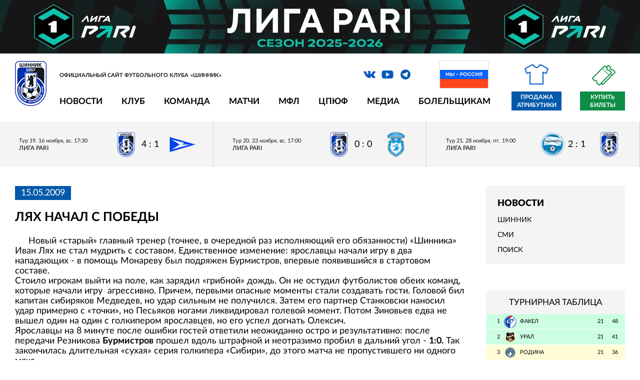

--- FILE ---
content_type: text/css
request_url: https://shinnik.com/local/templates/2019/components/bitrix/news/press2/bitrix/forum.topic.reviews/.default/style.css?17560843924678
body_size: 1206
content:
/* Reviews */
/* Message list */
table.forum-reviews-messages, table.forum-reviews-messages th, table.forum-reviews-messages td {
	border:none;
	font-size:100%;
	text-align:left;
	padding:0px;}
table.forum-reviews-messages th {
	background-color:#E6EEF5;
	font-weight:normal;}
table.forum-reviews-messages td.clear {
	height:8px;
	background:transparent;
	padding:0px;
	margin:0px;}
table.forum-reviews-messages div.controls-reviews{
	margin: 0px;
	float:right;}
table.forum-reviews-messages div.controls a.button-small{
	display:block;
	float:right;
	margin: 0px 0px 0px 6px;}
table.forum-reviews-messages th, table.forum-reviews-messages td{
	padding:4px 8px!important;}
/*/Message list */

/* Code & Quote */
table.forum-quote, table.forum-code {
	font-size:100%;
	background: transparent; 
	width:90%;
	margin:20px;}
table.forum-quote th, table.forum-code th {
	font-weight: bold;
	text-align: left;
	background: transparent; 
	border: 0px solid transparent;}
table.forum-quote td, table.forum-code td {
	border : 1px solid black!important;
	padding: 2px; 
	background: white; 
	text-indent: 2pt;}
table.forum-code {
	color: #333333; }
/*/Code & Quote */

a.forum-link{
	margin:10px 0px!important;
	display:block;}
	
/* Post form */
table.forum-reviews-form{
	width:100%;
	border: 1px solid #cececd;
	border-collapse:collapse;
	font-size:100%;}
table.forum-reviews-form td, table.forum-reviews-form th {
	border: 1px solid #cececd;
	padding:4px;
	font-weight: normal;
	font-size:100%;
	text-align:left;
	vertical-align:top;}
table.forum-reviews-form th {
	background-color:#e0e0de;}
table.forum-reviews-form thead th {
	width:10%;
	vertical-align:middle;
	text-align:right;}
table.forum-reviews-form thead td{
	padding-left:7px;}
table.forum-reviews-form thead td input {
	width:90%;}
table.forum-reviews-form tbody td {
	border:none;}
table.forum-reviews-form td {
	background-color:#f6f6f4;}
/*/Post form */
/* Table Smile */
td.forum-smile{
	padding-right:0px!important;}
table.forum-smile {
	text-align:center!important;
	margin:5px;
	border: 1px solid #cececd;
	border-collapse:collapse;
	font-size:100%;}
table.forum-smile td {
	border: none!important;
	margin:0px;
	vertical-align:middle!important;
	padding:3px;}
table.forum-smile td img{
	margin:0px;}
table.forum-smile th {
	font-weight: bold;}
table.forum-smile img {
 	cursor: pointer;
 	cursor: hand;}
/*/Table Smile */
table.forum-reviews-form textarea{
	width:100%;
	height:200px;
	margin:-1px 0px 0px 0px!important;
	padding:0px;}
/* Buttons */
table.forum-post-form table.forum-toolbars{
	width:80%;}
table.forum-toolbars {
	border-collapse:collapse;}
table.forum-toolbars, table.forum-toolbars tr,  table.forum-toolbars td{
	border:none;
	padding:0px; 
	margin:0px;}
table.forum-toolbars tr.top td{
	background-image: url('images/postform/toolbarbg.gif');
	background-repeat:repeat-x;
	padding:1px; }
table.forum-toolbars tr.post_message td{
	margin:0px;
	vertical-align:top;
	border:none;}
div.marked{
	background-color:#f9f9f3;}
div.opened{
	background-color:#999999;}
div.form_button{
	width:22px;
	height:22px;
	border:none;
	float:left;
	cursor:pointer;
	cursor:hand;
	background-position: center center;
	background-repeat:no-repeat;
	margin:1px;}
div.button_closeall{
	float:right;
	cursor:pointer;
	cursor:hand;
	font-size:11px;
	padding:3px;
	white-space:nowrap;}
div.button_color{
	background-image: url('images/postform/font_color.gif');}
div.button_bold{
	background-image: url('images/postform/font_bold.gif');}
div.button_italic{
	background-image: url('images/postform/font_italic.gif');}
div.button_underline{
	background-image: url('images/postform/font_underline.gif');}
div.button_url{
	background-image: url('images/postform/font_link.gif');}
div.button_img{
	background-image: url('images/postform/font_image.gif');}
div.button_code{
	background-image: url('images/postform/font_code.gif');}
div.button_quote{
	background-image: url('images/postform/font_quote.gif');}
div.button_quote{
	background-image: url('images/postform/font_quote.gif');}
div.button_list{
	background-image: url('images/postform/font_list.gif');}
div.button_font{
	width:78px;
	margin:1px;
	padding:0px;
	height:22px;}
div.button_font select{
	width:70px;
	margin-left:3px;
	padding:0px;}
table.palette{
	border:1px solid gray;
	border-collapse:collapse;}
table.palette td{
	border:1px solid gray;
	width:10px;
	height:10px;}
div.forum-reviews-info div{
	padding:5px 0px;}
div.forum-reviews-info div.smiles{
	padding:0px 0px 5px 0px!important;}
/* Standart style */
form.forum-form {
	padding: 0px;
	margin: 0px;
	border: none;}
table.clear, table.clear td {
	border: none;}
/* /Standart style */
/* /Reviews */